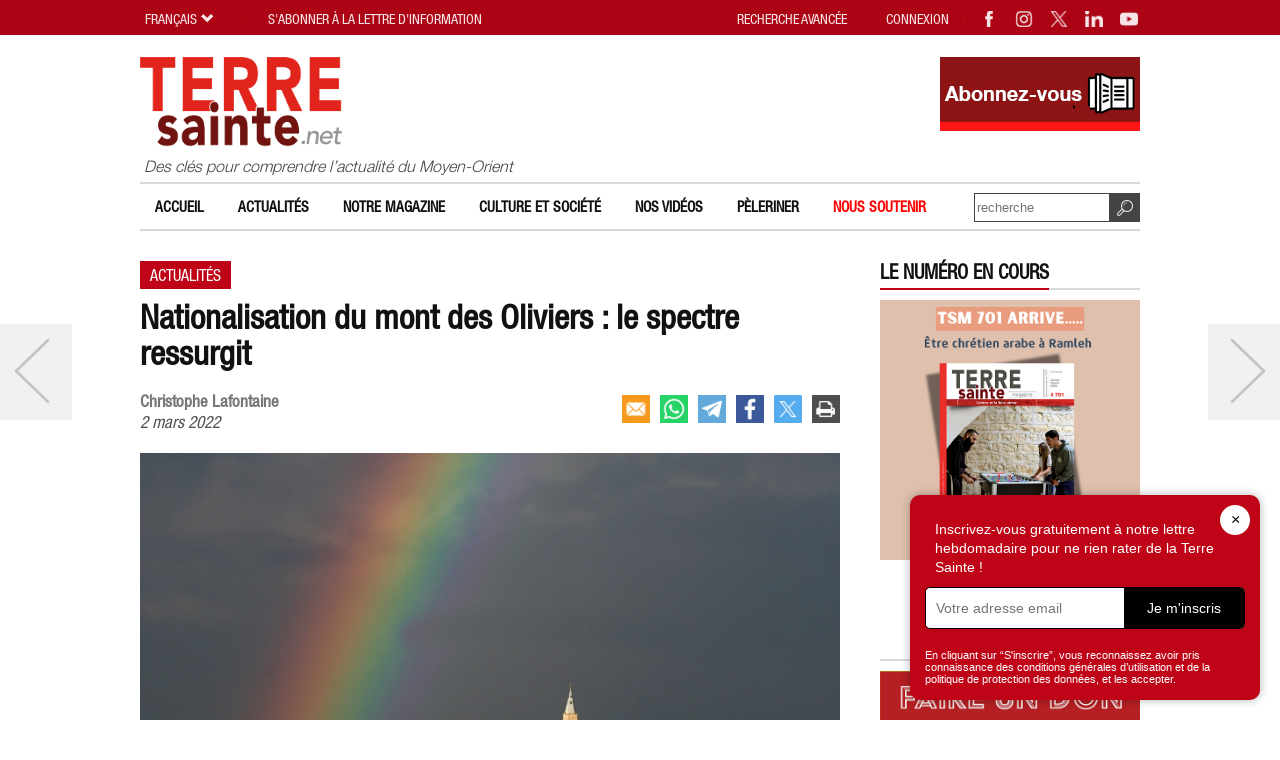

--- FILE ---
content_type: text/html; charset=UTF-8
request_url: https://www.terresainte.net/2022/03/nationalisation-du-mont-des-oliviers-le-spectre-ressurgit/
body_size: 17694
content:
<!DOCTYPE html PUBLIC "-//W3C//DTD XHTML 1.0 Transitional//EN"
        "https://www.w3.org/TR/xhtml1/DTD/xhtml1-transitional.dtd">
<html xmlns="https://www.w3.org/1999/xhtml">
<head profile="https://gmpg.org/xfn/11">
    <meta http-equiv="X-UA-Compatible" content="IE=edge">
    <meta http-equiv="Content-Type"
          content="text/html; charset=UTF-8"/>
    <meta name="distribution" content="global"/>
    <meta name="language" content="fr"/>
	<meta name="twitter:card" content="summary_large_image" />
<meta name="twitter:site" content="@terresaintemag" />
<meta name="twitter:creator" content="@terresaintemag" />
<meta property="og:title" content="Nationalisation du mont des Oliviers : le spectre ressurgit" />
<meta property="twitter:title" content="Nationalisation du mont des Oliviers : le spectre ressurgit" />
<meta property="og:image" content="https://www.terresainte.net/wp-content/uploads/2022/03/F081029MF07-scaled.jpg" />
<meta property="twitter:image" content="https://www.terresainte.net/wp-content/uploads/2022/03/F081029MF07-scaled.jpg" />
<meta property="og:description" content="Le projet d'extension du « parc national des murs de Jérusalem » sur le mont des Oliviers à Jérusalem-Est, est finalement inscrit à l’ordre du jour du 31 août 2022 sur le site de l'organisme ..." />
<meta property="twitter:description" content="Le projet d'extension du « parc national des murs de Jérusalem » sur le mont des Oliviers à Jérusalem-Est, est finalement inscrit à l’ordre du jour du 31 août 2022 sur le site de l'organisme ..." />
<title>Nationalisation du mont des Oliviers : le spectre ressurgit | Terresainte.net</title>
<META NAME="Description" CONTENT="Le projet d'extension du « parc national des murs de Jérusalem » sur le mont des Oliviers à Jérusalem-Est, est finalement inscrit à l’ordre du jour du 31 août 2022 sur le site de l'organisme ...">
    <meta name="viewport" content="width=device-width, initial-scale=1, maximum-scale=1">
    <link rel="alternate" type="application/rss+xml" title="RSS 2.0" href="https://www.terresainte.net/feed-rss/"/>
    <link rel="alternate" type="text/xml" title="RSS .92" href="https://www.terresainte.net/feed-rss/"/>
    <link rel="alternate" type="application/atom+xml" title="Atom 0.3" href="https://www.terresainte.net/feed-rss/"/>
	<meta name='robots' content='max-image-preview:large' />

<!-- Google Tag Manager for WordPress by gtm4wp.com -->
<script data-cfasync="false" data-pagespeed-no-defer>
	var gtm4wp_datalayer_name = "dataLayer";
	var dataLayer = dataLayer || [];
</script>
<!-- End Google Tag Manager for WordPress by gtm4wp.com --><link rel='dns-prefetch' href='//cdnjs.cloudflare.com' />

<script type="text/javascript" id="wpp-js" src="https://www.terresainte.net/wp-content/plugins/wordpress-popular-posts/assets/js/wpp.min.js?ver=7.3.6" data-sampling="0" data-sampling-rate="100" data-api-url="https://www.terresainte.net/wp-json/wordpress-popular-posts" data-post-id="16912" data-token="a6ee9d5ea6" data-lang="0" data-debug="0"></script>
<style id='wp-img-auto-sizes-contain-inline-css' type='text/css'>
img:is([sizes=auto i],[sizes^="auto," i]){contain-intrinsic-size:3000px 1500px}
/*# sourceURL=wp-img-auto-sizes-contain-inline-css */
</style>
<style id='wp-block-library-inline-css' type='text/css'>
:root{--wp-block-synced-color:#7a00df;--wp-block-synced-color--rgb:122,0,223;--wp-bound-block-color:var(--wp-block-synced-color);--wp-editor-canvas-background:#ddd;--wp-admin-theme-color:#007cba;--wp-admin-theme-color--rgb:0,124,186;--wp-admin-theme-color-darker-10:#006ba1;--wp-admin-theme-color-darker-10--rgb:0,107,160.5;--wp-admin-theme-color-darker-20:#005a87;--wp-admin-theme-color-darker-20--rgb:0,90,135;--wp-admin-border-width-focus:2px}@media (min-resolution:192dpi){:root{--wp-admin-border-width-focus:1.5px}}.wp-element-button{cursor:pointer}:root .has-very-light-gray-background-color{background-color:#eee}:root .has-very-dark-gray-background-color{background-color:#313131}:root .has-very-light-gray-color{color:#eee}:root .has-very-dark-gray-color{color:#313131}:root .has-vivid-green-cyan-to-vivid-cyan-blue-gradient-background{background:linear-gradient(135deg,#00d084,#0693e3)}:root .has-purple-crush-gradient-background{background:linear-gradient(135deg,#34e2e4,#4721fb 50%,#ab1dfe)}:root .has-hazy-dawn-gradient-background{background:linear-gradient(135deg,#faaca8,#dad0ec)}:root .has-subdued-olive-gradient-background{background:linear-gradient(135deg,#fafae1,#67a671)}:root .has-atomic-cream-gradient-background{background:linear-gradient(135deg,#fdd79a,#004a59)}:root .has-nightshade-gradient-background{background:linear-gradient(135deg,#330968,#31cdcf)}:root .has-midnight-gradient-background{background:linear-gradient(135deg,#020381,#2874fc)}:root{--wp--preset--font-size--normal:16px;--wp--preset--font-size--huge:42px}.has-regular-font-size{font-size:1em}.has-larger-font-size{font-size:2.625em}.has-normal-font-size{font-size:var(--wp--preset--font-size--normal)}.has-huge-font-size{font-size:var(--wp--preset--font-size--huge)}.has-text-align-center{text-align:center}.has-text-align-left{text-align:left}.has-text-align-right{text-align:right}.has-fit-text{white-space:nowrap!important}#end-resizable-editor-section{display:none}.aligncenter{clear:both}.items-justified-left{justify-content:flex-start}.items-justified-center{justify-content:center}.items-justified-right{justify-content:flex-end}.items-justified-space-between{justify-content:space-between}.screen-reader-text{border:0;clip-path:inset(50%);height:1px;margin:-1px;overflow:hidden;padding:0;position:absolute;width:1px;word-wrap:normal!important}.screen-reader-text:focus{background-color:#ddd;clip-path:none;color:#444;display:block;font-size:1em;height:auto;left:5px;line-height:normal;padding:15px 23px 14px;text-decoration:none;top:5px;width:auto;z-index:100000}html :where(.has-border-color){border-style:solid}html :where([style*=border-top-color]){border-top-style:solid}html :where([style*=border-right-color]){border-right-style:solid}html :where([style*=border-bottom-color]){border-bottom-style:solid}html :where([style*=border-left-color]){border-left-style:solid}html :where([style*=border-width]){border-style:solid}html :where([style*=border-top-width]){border-top-style:solid}html :where([style*=border-right-width]){border-right-style:solid}html :where([style*=border-bottom-width]){border-bottom-style:solid}html :where([style*=border-left-width]){border-left-style:solid}html :where(img[class*=wp-image-]){height:auto;max-width:100%}:where(figure){margin:0 0 1em}html :where(.is-position-sticky){--wp-admin--admin-bar--position-offset:var(--wp-admin--admin-bar--height,0px)}@media screen and (max-width:600px){html :where(.is-position-sticky){--wp-admin--admin-bar--position-offset:0px}}

/*# sourceURL=wp-block-library-inline-css */
</style><style id='global-styles-inline-css' type='text/css'>
:root{--wp--preset--aspect-ratio--square: 1;--wp--preset--aspect-ratio--4-3: 4/3;--wp--preset--aspect-ratio--3-4: 3/4;--wp--preset--aspect-ratio--3-2: 3/2;--wp--preset--aspect-ratio--2-3: 2/3;--wp--preset--aspect-ratio--16-9: 16/9;--wp--preset--aspect-ratio--9-16: 9/16;--wp--preset--color--black: #000000;--wp--preset--color--cyan-bluish-gray: #abb8c3;--wp--preset--color--white: #ffffff;--wp--preset--color--pale-pink: #f78da7;--wp--preset--color--vivid-red: #cf2e2e;--wp--preset--color--luminous-vivid-orange: #ff6900;--wp--preset--color--luminous-vivid-amber: #fcb900;--wp--preset--color--light-green-cyan: #7bdcb5;--wp--preset--color--vivid-green-cyan: #00d084;--wp--preset--color--pale-cyan-blue: #8ed1fc;--wp--preset--color--vivid-cyan-blue: #0693e3;--wp--preset--color--vivid-purple: #9b51e0;--wp--preset--gradient--vivid-cyan-blue-to-vivid-purple: linear-gradient(135deg,rgb(6,147,227) 0%,rgb(155,81,224) 100%);--wp--preset--gradient--light-green-cyan-to-vivid-green-cyan: linear-gradient(135deg,rgb(122,220,180) 0%,rgb(0,208,130) 100%);--wp--preset--gradient--luminous-vivid-amber-to-luminous-vivid-orange: linear-gradient(135deg,rgb(252,185,0) 0%,rgb(255,105,0) 100%);--wp--preset--gradient--luminous-vivid-orange-to-vivid-red: linear-gradient(135deg,rgb(255,105,0) 0%,rgb(207,46,46) 100%);--wp--preset--gradient--very-light-gray-to-cyan-bluish-gray: linear-gradient(135deg,rgb(238,238,238) 0%,rgb(169,184,195) 100%);--wp--preset--gradient--cool-to-warm-spectrum: linear-gradient(135deg,rgb(74,234,220) 0%,rgb(151,120,209) 20%,rgb(207,42,186) 40%,rgb(238,44,130) 60%,rgb(251,105,98) 80%,rgb(254,248,76) 100%);--wp--preset--gradient--blush-light-purple: linear-gradient(135deg,rgb(255,206,236) 0%,rgb(152,150,240) 100%);--wp--preset--gradient--blush-bordeaux: linear-gradient(135deg,rgb(254,205,165) 0%,rgb(254,45,45) 50%,rgb(107,0,62) 100%);--wp--preset--gradient--luminous-dusk: linear-gradient(135deg,rgb(255,203,112) 0%,rgb(199,81,192) 50%,rgb(65,88,208) 100%);--wp--preset--gradient--pale-ocean: linear-gradient(135deg,rgb(255,245,203) 0%,rgb(182,227,212) 50%,rgb(51,167,181) 100%);--wp--preset--gradient--electric-grass: linear-gradient(135deg,rgb(202,248,128) 0%,rgb(113,206,126) 100%);--wp--preset--gradient--midnight: linear-gradient(135deg,rgb(2,3,129) 0%,rgb(40,116,252) 100%);--wp--preset--font-size--small: 13px;--wp--preset--font-size--medium: clamp(14px, 0.875rem + ((1vw - 3.2px) * 0.882), 20px);--wp--preset--font-size--large: clamp(22.041px, 1.378rem + ((1vw - 3.2px) * 2.053), 36px);--wp--preset--font-size--x-large: clamp(25.014px, 1.563rem + ((1vw - 3.2px) * 2.498), 42px);--wp--preset--spacing--20: 0.44rem;--wp--preset--spacing--30: 0.67rem;--wp--preset--spacing--40: 1rem;--wp--preset--spacing--50: 1.5rem;--wp--preset--spacing--60: 2.25rem;--wp--preset--spacing--70: 3.38rem;--wp--preset--spacing--80: 5.06rem;--wp--preset--shadow--natural: 6px 6px 9px rgba(0, 0, 0, 0.2);--wp--preset--shadow--deep: 12px 12px 50px rgba(0, 0, 0, 0.4);--wp--preset--shadow--sharp: 6px 6px 0px rgba(0, 0, 0, 0.2);--wp--preset--shadow--outlined: 6px 6px 0px -3px rgb(255, 255, 255), 6px 6px rgb(0, 0, 0);--wp--preset--shadow--crisp: 6px 6px 0px rgb(0, 0, 0);}:root { --wp--style--global--content-size: 800px;--wp--style--global--wide-size: 1000px; }:where(body) { margin: 0; }.wp-site-blocks > .alignleft { float: left; margin-right: 2em; }.wp-site-blocks > .alignright { float: right; margin-left: 2em; }.wp-site-blocks > .aligncenter { justify-content: center; margin-left: auto; margin-right: auto; }:where(.is-layout-flex){gap: 0.5em;}:where(.is-layout-grid){gap: 0.5em;}.is-layout-flow > .alignleft{float: left;margin-inline-start: 0;margin-inline-end: 2em;}.is-layout-flow > .alignright{float: right;margin-inline-start: 2em;margin-inline-end: 0;}.is-layout-flow > .aligncenter{margin-left: auto !important;margin-right: auto !important;}.is-layout-constrained > .alignleft{float: left;margin-inline-start: 0;margin-inline-end: 2em;}.is-layout-constrained > .alignright{float: right;margin-inline-start: 2em;margin-inline-end: 0;}.is-layout-constrained > .aligncenter{margin-left: auto !important;margin-right: auto !important;}.is-layout-constrained > :where(:not(.alignleft):not(.alignright):not(.alignfull)){max-width: var(--wp--style--global--content-size);margin-left: auto !important;margin-right: auto !important;}.is-layout-constrained > .alignwide{max-width: var(--wp--style--global--wide-size);}body .is-layout-flex{display: flex;}.is-layout-flex{flex-wrap: wrap;align-items: center;}.is-layout-flex > :is(*, div){margin: 0;}body .is-layout-grid{display: grid;}.is-layout-grid > :is(*, div){margin: 0;}body{font-family: apple-system,BlinkMacSystemFont,"Segoe UI",Roboto,Oxygen-Sans,Ubuntu,Cantarell,"Helvetica Neue",sans-serif;padding-top: 0px;padding-right: 0px;padding-bottom: 0px;padding-left: 0px;}a:where(:not(.wp-element-button)){text-decoration: underline;}:root :where(.wp-element-button, .wp-block-button__link){background-color: #32373c;border-width: 0;color: #fff;font-family: inherit;font-size: inherit;font-style: inherit;font-weight: inherit;letter-spacing: inherit;line-height: inherit;padding-top: calc(0.667em + 2px);padding-right: calc(1.333em + 2px);padding-bottom: calc(0.667em + 2px);padding-left: calc(1.333em + 2px);text-decoration: none;text-transform: inherit;}.has-black-color{color: var(--wp--preset--color--black) !important;}.has-cyan-bluish-gray-color{color: var(--wp--preset--color--cyan-bluish-gray) !important;}.has-white-color{color: var(--wp--preset--color--white) !important;}.has-pale-pink-color{color: var(--wp--preset--color--pale-pink) !important;}.has-vivid-red-color{color: var(--wp--preset--color--vivid-red) !important;}.has-luminous-vivid-orange-color{color: var(--wp--preset--color--luminous-vivid-orange) !important;}.has-luminous-vivid-amber-color{color: var(--wp--preset--color--luminous-vivid-amber) !important;}.has-light-green-cyan-color{color: var(--wp--preset--color--light-green-cyan) !important;}.has-vivid-green-cyan-color{color: var(--wp--preset--color--vivid-green-cyan) !important;}.has-pale-cyan-blue-color{color: var(--wp--preset--color--pale-cyan-blue) !important;}.has-vivid-cyan-blue-color{color: var(--wp--preset--color--vivid-cyan-blue) !important;}.has-vivid-purple-color{color: var(--wp--preset--color--vivid-purple) !important;}.has-black-background-color{background-color: var(--wp--preset--color--black) !important;}.has-cyan-bluish-gray-background-color{background-color: var(--wp--preset--color--cyan-bluish-gray) !important;}.has-white-background-color{background-color: var(--wp--preset--color--white) !important;}.has-pale-pink-background-color{background-color: var(--wp--preset--color--pale-pink) !important;}.has-vivid-red-background-color{background-color: var(--wp--preset--color--vivid-red) !important;}.has-luminous-vivid-orange-background-color{background-color: var(--wp--preset--color--luminous-vivid-orange) !important;}.has-luminous-vivid-amber-background-color{background-color: var(--wp--preset--color--luminous-vivid-amber) !important;}.has-light-green-cyan-background-color{background-color: var(--wp--preset--color--light-green-cyan) !important;}.has-vivid-green-cyan-background-color{background-color: var(--wp--preset--color--vivid-green-cyan) !important;}.has-pale-cyan-blue-background-color{background-color: var(--wp--preset--color--pale-cyan-blue) !important;}.has-vivid-cyan-blue-background-color{background-color: var(--wp--preset--color--vivid-cyan-blue) !important;}.has-vivid-purple-background-color{background-color: var(--wp--preset--color--vivid-purple) !important;}.has-black-border-color{border-color: var(--wp--preset--color--black) !important;}.has-cyan-bluish-gray-border-color{border-color: var(--wp--preset--color--cyan-bluish-gray) !important;}.has-white-border-color{border-color: var(--wp--preset--color--white) !important;}.has-pale-pink-border-color{border-color: var(--wp--preset--color--pale-pink) !important;}.has-vivid-red-border-color{border-color: var(--wp--preset--color--vivid-red) !important;}.has-luminous-vivid-orange-border-color{border-color: var(--wp--preset--color--luminous-vivid-orange) !important;}.has-luminous-vivid-amber-border-color{border-color: var(--wp--preset--color--luminous-vivid-amber) !important;}.has-light-green-cyan-border-color{border-color: var(--wp--preset--color--light-green-cyan) !important;}.has-vivid-green-cyan-border-color{border-color: var(--wp--preset--color--vivid-green-cyan) !important;}.has-pale-cyan-blue-border-color{border-color: var(--wp--preset--color--pale-cyan-blue) !important;}.has-vivid-cyan-blue-border-color{border-color: var(--wp--preset--color--vivid-cyan-blue) !important;}.has-vivid-purple-border-color{border-color: var(--wp--preset--color--vivid-purple) !important;}.has-vivid-cyan-blue-to-vivid-purple-gradient-background{background: var(--wp--preset--gradient--vivid-cyan-blue-to-vivid-purple) !important;}.has-light-green-cyan-to-vivid-green-cyan-gradient-background{background: var(--wp--preset--gradient--light-green-cyan-to-vivid-green-cyan) !important;}.has-luminous-vivid-amber-to-luminous-vivid-orange-gradient-background{background: var(--wp--preset--gradient--luminous-vivid-amber-to-luminous-vivid-orange) !important;}.has-luminous-vivid-orange-to-vivid-red-gradient-background{background: var(--wp--preset--gradient--luminous-vivid-orange-to-vivid-red) !important;}.has-very-light-gray-to-cyan-bluish-gray-gradient-background{background: var(--wp--preset--gradient--very-light-gray-to-cyan-bluish-gray) !important;}.has-cool-to-warm-spectrum-gradient-background{background: var(--wp--preset--gradient--cool-to-warm-spectrum) !important;}.has-blush-light-purple-gradient-background{background: var(--wp--preset--gradient--blush-light-purple) !important;}.has-blush-bordeaux-gradient-background{background: var(--wp--preset--gradient--blush-bordeaux) !important;}.has-luminous-dusk-gradient-background{background: var(--wp--preset--gradient--luminous-dusk) !important;}.has-pale-ocean-gradient-background{background: var(--wp--preset--gradient--pale-ocean) !important;}.has-electric-grass-gradient-background{background: var(--wp--preset--gradient--electric-grass) !important;}.has-midnight-gradient-background{background: var(--wp--preset--gradient--midnight) !important;}.has-small-font-size{font-size: var(--wp--preset--font-size--small) !important;}.has-medium-font-size{font-size: var(--wp--preset--font-size--medium) !important;}.has-large-font-size{font-size: var(--wp--preset--font-size--large) !important;}.has-x-large-font-size{font-size: var(--wp--preset--font-size--x-large) !important;}
/*# sourceURL=global-styles-inline-css */
</style>

<link rel='stylesheet' id='wordpress-popular-posts-css-css' href='https://www.terresainte.net/wp-content/plugins/wordpress-popular-posts/assets/css/wpp.css?ver=7.3.6' type='text/css' media='all' />
<link rel='stylesheet' id='magnific-popup.css-css' href='https://www.terresainte.net/wp-content/themes/TSN2019/js/magnific-popup.css?ver=1702022918' type='text/css' media='all' />
<link rel='stylesheet' id='jquery-ui-1.8.16.custom.css-css' href='https://www.terresainte.net/wp-content/themes/TSN2019/css/custom-theme/jquery-ui-1.8.16.custom.css?ver=1702022918' type='text/css' media='all' />
<link rel='stylesheet' id='custom4.css-css' href='https://www.terresainte.net/wp-content/themes/TSN2019/custom4.css?ver=1702022918' type='text/css' media='all' />
<link rel='stylesheet' id='style32.css-css' href='https://www.terresainte.net/wp-content/themes/TSN2019/style32.css?ver=1741623269' type='text/css' media='all' />
<link rel='stylesheet' id='font-awesome-css' href='https://cdnjs.cloudflare.com/ajax/libs/font-awesome/6.0.0-beta3/css/all.min.css?ver=6.0.0' type='text/css' media='all' />
<link rel="canonical" href="https://www.terresainte.net/2022/03/nationalisation-du-mont-des-oliviers-le-spectre-ressurgit/" />
<link rel='shortlink' href='https://www.terresainte.net/?p=16912' />

<!-- Google Tag Manager for WordPress by gtm4wp.com -->
<!-- GTM Container placement set to footer -->
<script data-cfasync="false" data-pagespeed-no-defer type="text/javascript">
	var dataLayer_content = {"pagePostType":"post","pagePostType2":"single-post","pageCategory":["actualites"],"pageAttributes":["biens-de-leglise","custodie-de-terre-sainte","israel","jerusalem","mont-des-oliviers","urbanisme"],"pagePostAuthor":"redaction"};
	dataLayer.push( dataLayer_content );
</script>
<script data-cfasync="false" data-pagespeed-no-defer type="text/javascript">
(function(w,d,s,l,i){w[l]=w[l]||[];w[l].push({'gtm.start':
new Date().getTime(),event:'gtm.js'});var f=d.getElementsByTagName(s)[0],
j=d.createElement(s),dl=l!='dataLayer'?'&l='+l:'';j.async=true;j.src=
'//www.googletagmanager.com/gtm.js?id='+i+dl;f.parentNode.insertBefore(j,f);
})(window,document,'script','dataLayer','GTM-NFFWRLM7');
</script>
<!-- End Google Tag Manager for WordPress by gtm4wp.com -->            <style id="wpp-loading-animation-styles">@-webkit-keyframes bgslide{from{background-position-x:0}to{background-position-x:-200%}}@keyframes bgslide{from{background-position-x:0}to{background-position-x:-200%}}.wpp-widget-block-placeholder,.wpp-shortcode-placeholder{margin:0 auto;width:60px;height:3px;background:#dd3737;background:linear-gradient(90deg,#dd3737 0%,#571313 10%,#dd3737 100%);background-size:200% auto;border-radius:3px;-webkit-animation:bgslide 1s infinite linear;animation:bgslide 1s infinite linear}</style>
            <link rel="shortcut icon" type="image/png" href="https://www.terresainte.net/wp-content/themes/TSN2019/images/faviconTS.png" />
<link rel="apple-touch-icon" type="image/png" href="https://www.terresainte.net/wp-content/themes/TSN2019/images/TS.png" />
<meta property='article:tag' content='gratuit'>
	<meta name="generator" content="WP Rocket 3.20.3" data-wpr-features="wpr_desktop" /></head>
<body style="visibility:hidden;">
<div data-rocket-location-hash="8c2e5043ae84da91fbeb043ba72dc35b" id="topwidget">
    <div data-rocket-location-hash="d604ecaff0a46db24a46c98c169ec829" class="wrapper5 nop2" id="topwidget1">
        <div data-rocket-location-hash="ef06dbaa8a3713b38427633d9995ea74" class="moz" id="topwidget2">
            <a class="linklogo" href="https://www.terresainte.net"><img class="logotop2"
                                                                     src="https://www.terresainte.net/wp-content/themes/TSN2019/images/logo.png"
                                                                     border="0"
                                                                     width="515"
                                                                     height="229"
                                                                     alt="Terresainte.net - Actualité et archéologie du Moyen-Orient et du monde de la Bible."></a>
            <div class="logodesc nop"> Des clés pour comprendre l’actualité du Moyen-Orient</div>
			<div class="advheader nop viewPC"><a href="https://terresainte.aboshop.fr/" target="_blank" rel="nofollow"><img border="0" src="https://www.terresainte.net/wp-content/uploads/2019/11/Abonnez-vous.png" width="200" height="74"></a></div>        </div>

        <div data-rocket-location-hash="861ca59bdeb1bd1b14a4a6fa38e77a6d" class="moz topwidget nop" id="topwidget3">
            <div class="caltopics">
                <div class="moz" id="nav1">
					<div class="menu-top-container"><ul id="navtop" class="navtop"><li id="menu-item-51" class="menu-item menu-item-type-post_type menu-item-object-page menu-item-home menu-item-51"><a href="https://www.terresainte.net/">Accueil</a></li>
<li id="menu-item-42" class="menu-item menu-item-type-post_type menu-item-object-page menu-item-42"><a href="https://www.terresainte.net/actualites/">Actualités</a></li>
<li id="menu-item-49" class="menu-item menu-item-type-post_type menu-item-object-page menu-item-has-children menu-item-49"><a href="https://www.terresainte.net/notremagazine/">Notre magazine</a>
<ul class="sub-menu">
	<li id="menu-item-21507" class="menu-item menu-item-type-post_type menu-item-object-page menu-item-21507"><a href="https://www.terresainte.net/notremagazine/nos-numeros/">Nos numéros</a></li>
	<li id="menu-item-21508" class="menu-item menu-item-type-post_type menu-item-object-page menu-item-21508"><a href="https://www.terresainte.net/notremagazine/decouvrir-les-tarifs-et-sabonner/">Découvrir les tarifs et s’abonner</a></li>
	<li id="menu-item-41893" class="menu-item menu-item-type-post_type menu-item-object-page menu-item-41893"><a href="https://www.terresainte.net/notremagazine/">Qui sommes-nous ?</a></li>
</ul>
</li>
<li id="menu-item-9234" class="menu-item menu-item-type-post_type menu-item-object-page menu-item-9234"><a href="https://www.terresainte.net/culture-et-caetera/">Culture et Société</a></li>
<li id="menu-item-10923" class="menu-item menu-item-type-post_type menu-item-object-page menu-item-10923"><a href="https://www.terresainte.net/nos-videos/">Nos vidéos</a></li>
<li id="menu-item-11237" class="menu-item menu-item-type-post_type menu-item-object-page menu-item-11237"><a href="https://www.terresainte.net/sujets/peleriner/">Pèleriner</a></li>
<li id="menu-item-33971" class="menu-item menu-item-type-post_type menu-item-object-page menu-item-33971"><a href="https://www.terresainte.net/nous-soutenir/"><font color=#FF0000> Nous soutenir</font></a></li>
</ul></div>                </div>
            </div>

            <div class="searchtop ease nop" id="searchtop">
                <form method="get" action="https://www.terresainte.net" class="form1">
                    <input type="submit" value="" class="button">
                    <input name="st2" type="text"
                           value=""
                           placeholder="recherche" class="textform2">
                </form>
            </div>
        </div>

    </div>
</div>

<div id="maincontent"
     class="relativebox">
    <div data-rocket-location-hash="8d530c562c6d4e6c162b27280a6ffd40" class="wrapper5">
        <div data-rocket-location-hash="19a9bcf54c7f346729cfcdad424df604" class="moz">
            <div class="maincontent">
                <div class="moz">
<div class="post textpost">
	<div class="moz"><div class="titlepost relativebox gratuit" id="titlepost"><div class="month"><a href="https://www.terresainte.net/actualites/">Actualités</a></div><h1 class="htitle">Nationalisation du mont des Oliviers : le spectre ressurgit</h1><div class="attr moz"><div class="author">Christophe Lafontaine</div><div class="date">2 mars 2022</div>
<div class="sharebox nop" id="sharebox">
<a title="email" rel="nofollow" href="mailto:?subject=Nationalisation%20du%20mont%20des%20Oliviers%20%3A%20le%20spectre%20ressurgit%20%7C%20Terresainte.net&body=Le%20projet%20d%27extension%20du%20%C2%AB%20parc%20national%20des%20murs%20de%20J%C3%A9rusalem%20%C2%BB%20sur%20le%20mont%20des%20Oliviers%20%C3%A0%20J%C3%A9rusalem-Est%2C%20est%20finalement%20inscrit%20%C3%A0%20l%E2%80%99ordre%20du%20jour%20du%2031%20ao%C3%BBt%202022%20sur%20le%20site%20de%20l%27organisme%20...%0A%0Ahttps://www.terresainte.net/2022/03/nationalisation-du-mont-des-oliviers-le-spectre-ressurgit/" class="ease sb"><img loading="lazy" src="https://www.terresainte.net/wp-content/themes/TSN2019/images/share_email.png" width="28" height="28" border="0" alt="email" class="nofade"></a>
<a title="whatsapp" rel="nofollow" href="whatsapp://send?text=Nationalisation+du+mont+des+Oliviers+%3A+le+spectre+ressurgit+%7C+Terresainte.net+https%3A%2F%2Fwww.terresainte.net%2F2022%2F03%2Fnationalisation-du-mont-des-oliviers-le-spectre-ressurgit%2F" data-action="share/whatsapp/share" class="sb ease"><img loading="lazy" src="https://www.terresainte.net/wp-content/themes/TSN2019/images/share_whatsapp.png" width="28" height="28" border="0" alt="whatsapp" class="nofade"></a>
<a title="telegram" rel="nofollow" href="https://telegram.me/share/url?url=https%3A%2F%2Fwww.terresainte.net%2F2022%2F03%2Fnationalisation-du-mont-des-oliviers-le-spectre-ressurgit%2F&text=Nationalisation+du+mont+des+Oliviers+%3A+le+spectre+ressurgit+%7C+Terresainte.net+https%3A%2F%2Fwww.terresainte.net%2F2022%2F03%2Fnationalisation-du-mont-des-oliviers-le-spectre-ressurgit%2F" class="ease sb"><img loading="lazy" src="https://www.terresainte.net/wp-content/themes/TSN2019/images/share_telegram.png" width="26" height="26" border="0" alt="whatsapp" class="nofade" style="border:1px solid rgb(100,169,220);"></a>
<a title="facebook" rel="nofollow" href="https://www.facebook.com/sharer/sharer.php?u=https://www.terresainte.net/2022/03/nationalisation-du-mont-des-oliviers-le-spectre-ressurgit/" class="ease sb" target="_blank"><img loading="lazy" src="https://www.terresainte.net/wp-content/themes/TSN2019/images/share_facebook.png" width="26" height="26" border="0" alt="facebook" class="nofade" style="border:1px solid rgb(59,89,152);"></a>
<a title="twitter" rel="nofollow" href="https://twitter.com/intent/tweet?url=https%3A%2F%2Fwww.terresainte.net%2F2022%2F03%2Fnationalisation-du-mont-des-oliviers-le-spectre-ressurgit%2F&text=Nationalisation+du+mont+des+Oliviers+%3A+le+spectre+ressurgit+%7C+Terresainte.net" class="ease sb" target="_blank"><img loading="lazy" src="https://www.terresainte.net/wp-content/themes/TSN2019/images/share_twitterX.png" width="28" height="28" border="0" alt="twitter" class="nofade"></a>
<a title="version imprimable" rel="nofollow" href="/2022/03/nationalisation-du-mont-des-oliviers-le-spectre-ressurgit/?action=print" class="ease sb"><img loading="lazy" src="https://www.terresainte.net/wp-content/themes/TSN2019/images/print.png" width="26" height="26" border="0" alt="version imprimable" class="nofade" style="border:1px solid #4e4e4e;"></a>
</div>
</div></div></div></div><div class="post textpost"><div class="moz"><div class="postimg"><a title="Arc-en-ciel sur le Mont des Oliviers (à droite) avec le clocher de l’église du monastère féminin russe orthodoxe de l&#039;Ascension, et le Mont Scopus (à gauche) © Michal Fattal /FLASH90" class="fancybox" href="https://www.terresainte.net/wp-content/uploads/2022/03/F081029MF07-scaled.jpg"><img width="700" height="467" src="https://www.terresainte.net/wp-content/uploads/2022/03/F081029MF07-700x467.jpg" class="attachment-medium size-medium wp-post-image" alt="" decoding="async" srcset="https://www.terresainte.net/wp-content/uploads/2022/03/F081029MF07-700x467.jpg 700w, https://www.terresainte.net/wp-content/uploads/2022/03/F081029MF07-768x512.jpg 768w, https://www.terresainte.net/wp-content/uploads/2022/03/F081029MF07-1536x1024.jpg 1536w, https://www.terresainte.net/wp-content/uploads/2022/03/F081029MF07-2048x1365.jpg 2048w, https://www.terresainte.net/wp-content/uploads/2022/03/F081029MF07-300x200.jpg 300w, https://www.terresainte.net/wp-content/uploads/2022/03/F081029MF07-250x167.jpg 250w, https://www.terresainte.net/wp-content/uploads/2022/03/F081029MF07-scaled.jpg 1200w" sizes="(max-width: 700px) 100vw, 700px" /></a><div class="caption">Arc-en-ciel sur le Mont des Oliviers (à droite) avec le clocher de l’église du monastère féminin russe orthodoxe de l'Ascension, et le Mont Scopus (à gauche) © Michal Fattal /FLASH90</div></div><p class="sommario">Le projet d'extension du « parc national des murs de Jérusalem » sur le mont des Oliviers à Jérusalem-Est, est finalement inscrit à l’ordre du jour du 31 août 2022 sur le site de l'organisme de planification municipale.</p><hr class="hrsommario"></div></div><div class="post textpost textpostpad2 justify"><div class="moz qiota_reserve"><p>L’accalmie aura été de courte durée. Elle est aussi la preuve que la menace est bien réelle. Moins de dix jours après que <a href="https://www.terresainte.net/2022/02/les-eglises-contre-la-nationalisation-du-mont-des-oliviers/">les projets de l&rsquo;Autorité israélienne pour la Nature et les Parcs (INPA) d’agrandir le « parc des murs de Jérusalem » sur le mont des Oliviers</a> aient été révélés par le <em>Times of Israel</em>, suivi d’un rétropédalage dès le lendemain, suite notamment à la vive réaction des Eglises à Jérusalem, le quotidien israélien en ligne a fait savoir, le 28 février dernier, que le projet n’était a priori pas prêt d’être freiné. Il a finalement refait surface, bien plus tôt que redouté, sur le site Internet du comité de planification urbaine de la municipalité israélienne de Jérusalem, avec une date d&rsquo;audience fixée au 31 août prochain.</p>
<p>La semaine dernière, l’INPA avait pourtant déclaré que «<em> le projet ne [serait] pas mis en discussion sans un dialogue et un échange avec toutes les parties prenantes concernées, y compris les organisations religieuses locales, sur la meilleure voie à suivre pour préserver ce site unique</em> ». S’il reste six mois pleins, la sérénité des échanges semble plutôt mal engagée.</p>
<h6><strong>Une réunion prévue initialement le 2 mars </strong></h6>
<p>A l’origine, le plan devrait être soumis au comité local de planification et de construction de la municipalité israélienne de Jérusalem pour approbation préliminaire, aujourd’hui 2 mars. Mais la bronca des Eglises s’est levée sans tarder. Dans une lettre adressée le 18 février à la ministre israélienne de la protection de l&rsquo;environnement, dont le bureau supervise l&rsquo;autorité des parcs, l’Eglise grecque-orthodoxe, la Custodie franciscaine de Terre Sainte et l’Eglise apostolique arménienne avaient manifesté leur « <em>plus vive inquiétude</em> » et leur « <em>objection sans équivoque</em> » au projet, appelant la ministre à le faire retirer. Face à cela, l’INPA avait finalement déclaré geler le projet… Mais gel ne disait pas abandon.</p>
<p><strong>Lire aussi &gt;&gt; <a href="https://www.terresainte.net/2022/02/coup-de-frein-a-la-nationalisation-du-mont-des-oliviers/" target="_blank" rel="noopener">Coup de frein à la nationalisation du mont des Oliviers</a></strong></p>
<p>Même si dans son communiqué officiel publié le 22 février, l’INPA temporisait et avait déclaré ne pas avoir « <em>l’intention, à l’heure actuelle, de faire avancer ce projet dans les conseils de planification</em> ». Ce qu’a confirmé, semble-t-il, le 28 février, un porte-parole de l&rsquo;INPA au <em>Times of Israel</em>, arguant que son bureau n&rsquo;était pas responsable du site Web de l&rsquo;organisme de planification municipal et que l’INPA n&rsquo;avait toujours pas l&rsquo;intention de faire avancer le projet d’agrandissement du « parc national des murs de Jérusalem ». La municipalité de Jérusalem, a fait savoir le quotidien en ligne, n&rsquo;a pas donné de commentaires.</p>
<p>Ceci étant, l’explication du porte-parole de l’INPA n’a pas convaincu Hagit Ofran, directrice de l&rsquo;Observatoire de la colonisation de l&rsquo;ONG israélienne <em>PeaceNow</em> qui milite en Israël dans le but de promouvoir une solution à deux Etats au conflit israélo-palestinien : « <em>d&rsquo;abord</em>, a-t-elle déclaré au <em>Times of Israel</em>, <em>ils font la promotion d&rsquo;un programme abusif qui exprime le mépris des Palestiniens et des chrétiens, puis ils font d&rsquo;Israël un menteur qui promet de retirer le plan de l&rsquo;ordre du jour, mais en fait le remet en place</em> ».Et d’ajouter qu’<em>in fine</em>, « <em>cela ne fait pas que nuire à Israël</em> ». L’ONG avait vivement réagi avec trois autres organisations israéliennes de défense des droits de l&rsquo;Homme au plan de l’INPA, il y a dix jours.</p>
<h6><strong>Un projet controversé et déguisé</strong></h6>
<p>Pour rappel, l’INPA veut étendre le « parc national des murs de Jérusalem » au-delà de ses limites actuelles, en englobant une large part du mont des Oliviers, situé à Jérusalem-Est occupée. L&rsquo;objectif avancé par l’autorité des parcs est de préserver l’un des paysages culturels et patrimoniaux &#8211; biblique s’il en est -, les plus importants au monde. Les Eglises y ont vu surtout une menace à leurs droits, leurs propriétés et ont soutenu aussi que « <em>diverses entités [cherchaient] à minimiser, pour ne pas dire à éliminer, toute caractéristique non juive de la ville sainte en tentant de modifier le </em>statu quo<em> sur cette montagne sacrée</em> ». Une référence claire aux liens étroits qui existent entre l’INPA et la Fondation radicale de droite de la Cité de David, Elad, qui exerce un contrôle important sur la partie principale du « parc des murs de Jérusalem »: la Cité de David à Silwan, quartier palestinien de Jérusalem-Est, au sud de la vieille ville.</p>
<p><strong>Lire aussi &gt;&gt;  <a href="https://www.terresainte.net/2020/02/jerusalem-pas-de-nom-de-rabbins-pour-les-rues-de-silwan/" target="_blank" rel="noopener">Jérusalem : pas de nom de rabbins pour les rues de Silwan</a></strong></p>
<p>Elad est connue pour travailler à étendre la présence juive dans la partie orientale de la ville sainte en marginalisant les résidents palestiniens. « <em>Bien que le plan soit officiellement présenté par l’INPA, il semble qu’il ait été proposé et qu’il soit orchestré, avancé et promu par des entités dont le seul but apparent est de confisquer et de nationaliser l’un des sites les plus sacrés pour le christianisme et d’en modifier la nature</em> », ont écrit le patriarche grec-orthodoxe de Jérusalem, Théophilos III, le Custode de Terre Sainte, le frère Francesco Patton et le patriarche arménien de Jérusalem, Nourhan Manougian, dans leur lettre à la ministre israélienne de la protection de l&rsquo;environnement.</p>
<p>Sur le mont des Oliviers, outre un cimetière juif en usage depuis plus de 3 000 ans, se trouvent des terrains appartenant à des Palestiniens et aux Eglises grecque-orthodoxe, catholique et arménienne. Des couvents et jardins s’égrènent autour d’une douzaine de sanctuaires parmi les plus importants pour les chrétiens. Aujourd’hui, outre la Cité de David, l’actuel « parc national des murs de Jérusalem » se déploie sur 110 hectares et couvre de vastes zones dans la vallée de Hinnom (la Géhenne) et compte également les terrains jouxtant les remparts de la vieille ville. D’après le plan de l’INPA, le parc serait augmenté d’une petite trentaine d’hectares supplémentaires, incorporant en plus d’une large part du mont des Oliviers, des parties supplémentaires des vallées du Cédron et de Ben Hinnom.</p>
<div class="navpost2 nop"><div class="navright"><a href="https://www.terresainte.net/2022/03/a-bethleem-le-walled-off-hotel-attend-ses-visiteurs-de-pied-ferme/" title="suivant: A Bethléem, le Walled Off Hotel attend ses visiteurs de pied ferme"><span>A Bethléem, le Walled Off Hotel attend ses visiteurs de pied ferme</span></a></div><div class="navleft"><a href="https://www.terresainte.net/2022/03/fraternite-humaine-les-souverains-jordaniens-primes/" title="précédent: Fraternité humaine : les souverains jordaniens primés"><span>Fraternité humaine : les souverains jordaniens primés</span></a></div></div><span id="endcontent"></span></div><div class="qiota"> </div>
<div class="listnews3 mb nop nop" id="listbox"><div class="moz">
<div class="titlesez"><span>Sur le même sujet</span></div><div class="listbox ease"><div class="item ease"><div class="date">23 janvier 2026</div><h3 class="listtitle"><a href="https://www.terresainte.net/2026/01/chretiens-arabes-en-israel-lenquete/">Chrétiens arabes en Israël : l’enquête</a></h3></div><div class="item ease"><div class="date">23 janvier 2026</div><h3 class="listtitle"><a href="https://www.terresainte.net/2026/01/pere-abdel-massih-atteindre-les-coeurs-dans-nimporte-quelle-langue/">Père Abdel Massih : “Atteindre les cœurs, dans n’importe quelle langue”</a></h3></div><div class="item ease"><div class="date">23 janvier 2026</div><h3 class="listtitle"><a href="https://www.terresainte.net/2026/01/ramleh-etape-franciscaine-sur-la-route-de-jerusalem/">Ramleh, étape franciscaine sur la route de Jérusalem</a></h3></div><div class="item ease"><div class="date">21 janvier 2026</div><h3 class="listtitle"><a href="https://www.terresainte.net/2026/01/frere-roger-marchal-notre-devoir-est-de-rester-proches/">Frère Roger Marchal : “Notre devoir est de rester proches”</a></h3></div><div class="item ease"><div class="date">14 janvier 2026</div><h3 class="listtitle"><a href="https://www.terresainte.net/2026/01/affaire-vincent-lemire-ou-de-la-possibilite-detre-critique-envers-israel/">Affaire Vincent Lemire ou de la possibilité d’être critique envers Israël</a></h3></div></div><div class="listbox hide ease"><div class="item ease"><div class="date">13 janvier 2026</div><h3 class="listtitle"><a href="https://www.terresainte.net/2026/01/annulation-des-permis-denseignants-palestiniens-les-ecoles-chretiennes-de-jerusalem-en-greve/">Annulation des permis d&rsquo;enseignants palestiniens : les écoles chrétiennes de Jérusalem en grève</a></h3></div><div class="item ease"><div class="date">27 décembre 2025</div><h3 class="listtitle"><a href="https://www.terresainte.net/2025/12/champ-des-bergers-un-projet-en-cours-de-developpement-pour-accueillir-les-pelerins/">📺Champ des Bergers : un projet en cours de développement pour accueillir les pèlerins</a></h3></div><div class="item ease"><div class="date">20 décembre 2025</div><h3 class="listtitle"><a href="https://www.terresainte.net/2025/12/41325/">La lumière naît dans la fragilité</a></h3></div><div class="item ease"><div class="date">22 novembre 2025</div><h3 class="listtitle"><a href="https://www.terresainte.net/2025/11/institut-magnificat-30-ans-dharmonie-et-desperance/">Institut Magnificat : 30 ans d’harmonie et d’espérance</a></h3></div><div class="item ease"><div class="date">20 novembre 2025</div><h3 class="listtitle"><a href="https://www.terresainte.net/2025/11/franciscains-en-terre-sainte-800-ans-de-memoire-de-priere-et-de-chair/">Franciscains en Terre Sainte ? 800 ans de mémoire, de prière et de chair</a></h3></div></div><div class="listbox hide ease"><div class="item ease"><div class="date">20 novembre 2025</div><h3 class="listtitle"><a href="https://www.terresainte.net/2025/11/ecouter-les-pierres-vivantes-trois-voix-chretiennes-au-milieu-de-la-tourmente/">Écouter les pierres vivantes:  trois voix chrétiennes au milieu de la tourmente</a></h3></div><div class="item ease"><div class="date">18 novembre 2025</div><h3 class="listtitle"><a href="https://www.terresainte.net/2025/11/le-nombre-de-travailleuses-arabes-en-israel-en-constante-augmentation/">Le nombre de travailleuses arabes en Israël en constante augmentation</a></h3></div><div class="item ease"><div class="date">12 novembre 2025</div><h3 class="listtitle"><a href="https://www.terresainte.net/2025/11/syrie-le-retour-des-chretiens-a-ghassanieh/">Syrie, le retour des chrétiens à Ghassanieh</a></h3></div><div class="item ease"><div class="date">16 octobre 2025</div><h3 class="listtitle"><a href="https://www.terresainte.net/2025/10/visage-de-la-custodie-jamil-freij-saisi-par-la-musique/">Visages de la Custodie : Jamil Freij, saisi par la musique</a></h3></div><div class="item ease"><div class="date">14 octobre 2025</div><h3 class="listtitle"><a href="https://www.terresainte.net/2025/10/retour-a-capharnaum-accueil-et-amitie-le-debut-dun-nouveau-temps/">Retour à Capharnaüm : accueil et amitié, le début d’un nouveau temps !</a></h3></div></div><div class="listbox hide ease"><div class="item ease"><div class="date">6 octobre 2025</div><h3 class="listtitle"><a href="https://www.terresainte.net/2025/10/avi-dabush-rabbin-et-survivant-du-7-octobre-je-crois/">Avi Dabush, rabbin et survivant du 7-Octobre: « Je crois »</a></h3></div><div class="item ease"><div class="date">15 septembre 2025</div><h3 class="listtitle"><a href="https://www.terresainte.net/2025/09/yusef-daher-un-seul-etat-qui-garantisse-legalite-des-droits/">Yusef Daher : “Un seul État qui garantisse l’égalité des droits”</a></h3></div><div class="item ease"><div class="date">15 septembre 2025</div><h3 class="listtitle"><a href="https://www.terresainte.net/2025/09/claire-bastier-une-jerusalem-dombres-et-de-lumieres/">Claire Bastier, une Jérusalem d’ombres et de lumières</a></h3></div><div class="item ease"><div class="date">15 septembre 2025</div><h3 class="listtitle"><a href="https://www.terresainte.net/2025/09/tsm-699/">TSM 699</a></h3></div><div class="item ease"><div class="date">15 septembre 2025</div><h3 class="listtitle"><a href="https://www.terresainte.net/2025/09/le-statu-quo-toute-une-histoire/">Le Statu quo, toute une histoire !</a></h3></div></div><div class="listbox hide ease"><div class="item ease"><div class="date">15 septembre 2025</div><h3 class="listtitle"><a href="https://www.terresainte.net/2025/09/francesco-ielpo-etre-proche-est-peut-etre-le-plus-grand-travail/">Francesco Ielpo: « “Être proche” est peut-être le plus grand travail »</a></h3></div><div class="item ease"><div class="date">3 septembre 2025</div><h3 class="listtitle"><a href="https://www.terresainte.net/2025/09/bethsaide-le-village-biblique-de-pierre-mis-au-jour-par-le-feu/">Bethsaïde, le village biblique de Pierre, mis au jour par le feu</a></h3></div><div class="item ease"><div class="date">25 août 2025</div><h3 class="listtitle"><a href="https://www.terresainte.net/2025/08/chretiens-de-syrie-deux-mois-apres-la-tuerie-a-leglise-mar-elias-la-peur-persiste/">Chrétiens de Syrie: deux mois après la tuerie à l&rsquo;église Mar Elias, la peur persiste</a></h3></div><div class="item ease"><div class="date">19 août 2025</div><h3 class="listtitle"><a href="https://www.terresainte.net/2025/08/le-cardinal-aveline-en-terre-sainte-pour-un-voyage-de-rencontres-et-de-soutien/">Le cardinal Aveline en Terre Sainte pour un voyage de rencontre et de soutien</a></h3></div><div class="item ease"><div class="date">14 août 2025</div><h3 class="listtitle"><a href="https://www.terresainte.net/2025/08/la-municipalite-de-jerusalem-gele-les-comptes-bancaires-du-patriarcat-grec-orthodoxe/">La municipalité de Jérusalem gèle les comptes bancaires du patriarcat Grec-Orthodoxe</a></h3></div></div><div class="listbox hide ease"><div class="item ease"><div class="date">8 août 2025</div><h3 class="listtitle"><a href="https://www.terresainte.net/2025/08/cet-historien-israelien-qui-documente-les-crimes-a-gaza/">Cet historien israélien qui documente les crimes à Gaza</a></h3></div><div class="item ease"><div class="date">6 août 2025</div><h3 class="listtitle"><a href="https://www.terresainte.net/2025/08/ce-que-les-israeliens-voient-ou-pas-de-gaza/">Ce que les Israéliens voient (ou pas) de Gaza</a></h3></div><div class="item ease"><div class="date">29 juillet 2025</div><h3 class="listtitle"><a href="https://www.terresainte.net/2025/07/chapitre-de-la-custodie-esperance-et-pardon/">Chapitre de la Custodie : espérance et pardon</a></h3></div><div class="item ease"><div class="date">28 juillet 2025</div><h3 class="listtitle"><a href="https://www.terresainte.net/2025/07/%f0%9f%93%bapresence-franciscaine-en-terre-sainte-retour-sur-lhistoire/">📺Présence franciscaine en Terre Sainte, retour sur l’histoire</a></h3></div><div class="item ease"><div class="date">24 juillet 2025</div><h3 class="listtitle"><a href="https://www.terresainte.net/2025/07/%f0%9f%93%bale-nouveau-custode-prend-officiellement-sa-charge-a-jerusalem/">📺Le nouveau Custode prend officiellement sa charge à Jérusalem</a></h3></div></div><div class="listbox hide ease"><div class="item ease"><div class="date">10 juillet 2025</div><h3 class="listtitle"><a href="https://www.terresainte.net/2025/07/%f0%9f%93%bafrere-francesco-ielpo-nouveau-custode-entre-foi-et-mission/">📺Frère Francesco Ielpo, nouveau Custode, entre foi et mission</a></h3></div><div class="item ease"><div class="date">9 juillet 2025</div><h3 class="listtitle"><a href="https://www.terresainte.net/2025/07/les-monasteres-de-latroun-et-emmaus-nicopolis-cernes-par-les-flammes/">Les monastères de Latroun et Emmaüs-Nicopolis cernés par les flammes</a></h3></div><div class="item ease"><div class="date">9 juillet 2025</div><h3 class="listtitle"><a href="https://www.terresainte.net/2025/07/fr-francesco-ielpo-est-le-nouveau-custode-de-terre-sainte-2/">Fr. Francesco Ielpo est le nouveau custode de Terre Sainte</a></h3></div><div class="item ease"><div class="date">7 juillet 2025</div><h3 class="listtitle"><a href="https://www.terresainte.net/2025/07/tsm-698/">TSM 698</a></h3></div><div class="item ease"><div class="date">7 juillet 2025</div><h3 class="listtitle"><a href="https://www.terresainte.net/2025/07/israel-le-parlement-examine-une-loi-sur-les-associations-jugees-indesirables/">Israël, le Parlement examine une loi sur les associations (jugées indésirables)</a></h3></div></div><div class="listbox hide ease"><div class="item ease"><div class="date">2 juillet 2025</div><h3 class="listtitle"><a href="https://www.terresainte.net/2025/07/fr-francesco-patton-la-terre-sainte-ma-change/">Fr Francesco Patton : “La Terre Sainte m’a changé”</a></h3></div><div class="item ease"><div class="date">1 juillet 2025</div><h3 class="listtitle"><a href="https://www.terresainte.net/2025/07/laction-catholique-un-espace-essentiel-pour-la-communaute-de-bethleem/">📺 L’Action Catholique: un espace essentiel pour la communauté de Bethléem</a></h3></div><div class="item ease"><div class="date">30 juin 2025</div><h3 class="listtitle"><a href="https://www.terresainte.net/2025/06/freres-et-mineurs-pour-etre-des-temoins-de-dialogue-et-de-paix/">Frères et mineurs pour être des témoins de dialogue et de paix</a></h3></div><div class="item ease"><div class="date">24 juin 2025</div><h3 class="listtitle"><a href="https://www.terresainte.net/2025/06/fr-francesco-ielpo-est-le-nouveau-custode-de-terre-sainte/">Fr. Francesco Ielpo est le nouveau Custode de Terre Sainte</a></h3></div><div class="item ease"><div class="date">21 juin 2025</div><h3 class="listtitle"><a href="https://www.terresainte.net/2025/06/le-chapitre-de-la-custodie-reporte/">Le chapitre de la Custodie reporté</a></h3></div></div><div class="listbox hide ease"><div class="item ease"><div class="date">16 juin 2025</div><h3 class="listtitle"><a href="https://www.terresainte.net/2025/06/jerusalem-bethleem-apres-lattaque-contre-liran-israel-serre-la-vis-de-loccupation/">Jérusalem, Bethléem&#8230; Après l&rsquo;attaque contre l&rsquo;Iran, Israël serre la vis de l&rsquo;occupation</a></h3></div><div class="item ease"><div class="date">9 juin 2025</div><h3 class="listtitle"><a href="https://www.terresainte.net/2025/06/ne-renoncez-pas-depuis-jerusalem-un-appel-oecumenique-a-agir-pour-gaza/">« Ne renoncez pas »: depuis Jérusalem un appel œcuménique à agir pour Gaza</a></h3></div><div class="item ease"><div class="date">27 mai 2025</div><h3 class="listtitle"><a href="https://www.terresainte.net/2025/05/pere-faltas-en-terre-sainte-que-cessent-la-guerre-la-douleur-et-les-humiliations/">Père Faltas: En Terre Sainte, que cessent la guerre, la douleur et les humiliations.</a></h3></div><div class="item ease"><div class="date">23 mai 2025</div><h3 class="listtitle"><a href="https://www.terresainte.net/2025/05/israel-pourquoi-tant-doperations-militaires-sont-nommees-dapres-la-bible/">Israël: Pourquoi tant d&rsquo;opérations militaires sont nommées d&rsquo;après la Bible ?</a></h3></div><div class="item ease"><div class="date">15 mai 2025</div><h3 class="listtitle"><a href="https://www.terresainte.net/2025/05/dans-le-desert-darava-le-dialogue-au-service-de-lenvironnement/">Dans le désert d’Arava, le dialogue au service de l’environnement</a></h3></div></div><div class="listbox hide ease"><div class="item ease"><div class="date">15 mai 2025</div><h3 class="listtitle"><a href="https://www.terresainte.net/2025/05/fr-john-luke-quand-lintegrite-de-la-creation-nous-oblige/">Fr John Luke: « Quand l’intégrité de la création nous oblige »</a></h3></div><div class="item ease"><div class="date">15 mai 2025</div><h3 class="listtitle"><a href="https://www.terresainte.net/2025/05/une-vision-franciscaine-pour-lecologie-la-paix-et-la-justice/">Une vision franciscaine pour l’écologie, la paix et la justice</a></h3></div><div class="item ease"><div class="date">15 mai 2025</div><h3 class="listtitle"><a href="https://www.terresainte.net/2025/05/combattants-pour-la-paix-endurer-la-douleur-des-deux-cotes-cest-le-chemin/">Combattants pour la paix: « Endurer la douleur des deux côtés, c’est le chemin »</a></h3></div><div class="item ease"><div class="date">15 mai 2025</div><h3 class="listtitle"><a href="https://www.terresainte.net/2025/05/orna-akad-anticonformiste-sur-scene-et-dans-la-vie/">Orna Akad, anticonformiste sur scène et dans la vie</a></h3></div><div class="item ease"><div class="date">14 mai 2025</div><h3 class="listtitle"><a href="https://www.terresainte.net/2025/05/le-pape-francois-un-testament-spirituel-pour-les-habitants-de-terre-sainte/">Le pape François: un testament spirituel pour les habitants de Terre Sainte</a></h3></div>
</div>

<div class="moz" id="mbtnlb"><a class="buttonlink" href="#" id="btnlb">suivant</a></div>

</div></div>
</div>
</div>
</div>
    <div class="mainwidget">
        <div class="moz">
			
<div class="boxwg moz mainboxwg"><div class="titlesez"><span>Le numéro en cours</span></div><div class="singlewg boxnl">
<div class="singlewgtxt" style="background:rgb(); color:rgb();"><p><a href="https://www.terresainte.net/2026/01/tsm-701/"><img loading="lazy" decoding="async" class="alignnone size-full wp-image-41636" src="https://www.terresainte.net/wp-content/uploads/2024/04/N701.png" alt="" width="591" height="591" srcset="https://www.terresainte.net/wp-content/uploads/2024/04/N701.png 591w, https://www.terresainte.net/wp-content/uploads/2024/04/N701-150x150.png 150w, https://www.terresainte.net/wp-content/uploads/2024/04/N701-300x300.png 300w, https://www.terresainte.net/wp-content/uploads/2024/04/N701-400x400.png 400w, https://www.terresainte.net/wp-content/uploads/2024/04/N701-250x250.png 250w" sizes="auto, (max-width: 591px) 100vw, 591px" /></a></p>
<p>&nbsp;</p>
</div>
</div></div>
	
<div class="boxwg moz mainboxwg"><div class="titlesez"><span></span></div><div class="singlewg boxnl">
<div class="singlewgtxt" style="background:rgb(); color:rgb();"><p><a href="https://www.fondationdonbosco.org/projets/custodie-de-terre-sainte-terre-sainte-magazine/"><img loading="lazy" decoding="async" class="alignnone size-full wp-image-41406" src="https://www.terresainte.net/wp-content/uploads/2025/12/faireundon.jpg" alt="" width="582" height="128" srcset="https://www.terresainte.net/wp-content/uploads/2025/12/faireundon.jpg 582w, https://www.terresainte.net/wp-content/uploads/2025/12/faireundon-300x66.jpg 300w, https://www.terresainte.net/wp-content/uploads/2025/12/faireundon-250x55.jpg 250w" sizes="auto, (max-width: 582px) 100vw, 582px" /></a></p>
</div>
</div></div>
	
<div class="boxwg moz mainboxwg"><div class="titlesez"><span>Newsletter hebdomadaire</span></div><div class="singlewg boxnl">
<div class="singlewgtxt" style="background:rgb(); color:rgb();"><a class="buttonlink ease" href="https://458bef22.sibforms.com/serve/[base64]" target="_blank">Abonnez-vous ici</a></div>
</div></div>
	            <div class="qiota_onboard"></div>
        </div>
    </div>

</div>

    <div data-rocket-location-hash="6213f6a59a635264dda3a717ec265304" id="scrollRight" class="ease navfixed scrollRight nop"><a
                href="https://www.terresainte.net/2022/03/a-bethleem-le-walled-off-hotel-attend-ses-visiteurs-de-pied-ferme/"><img width="150" height="150" src="https://www.terresainte.net/wp-content/uploads/2022/03/DSC_0100-150x150.jpg" class="attachment-thumbnail size-thumbnail wp-post-image" alt="" decoding="async" srcset="https://www.terresainte.net/wp-content/uploads/2022/03/DSC_0100-150x150.jpg 150w, https://www.terresainte.net/wp-content/uploads/2022/03/DSC_0100-400x400.jpg 400w" sizes="(max-width: 150px) 100vw, 150px" />            <p>A Bethléem, le Walled Off Hotel attend ses visiteurs de pied ferme</p>
        </a></div>
    <div data-rocket-location-hash="dadc088672251283cc6adc8b1a02d78c" id="scrollLeft" class="ease navfixed scrollLeft nop"><a
                href="https://www.terresainte.net/2022/03/fraternite-humaine-les-souverains-jordaniens-primes/"><img width="150" height="150" src="https://www.terresainte.net/wp-content/uploads/2022/03/274831764_470657011439176_6261946944432017996_n-150x150.jpg" class="attachment-thumbnail size-thumbnail wp-post-image" alt="" decoding="async" loading="lazy" srcset="https://www.terresainte.net/wp-content/uploads/2022/03/274831764_470657011439176_6261946944432017996_n-150x150.jpg 150w, https://www.terresainte.net/wp-content/uploads/2022/03/274831764_470657011439176_6261946944432017996_n-400x400.jpg 400w" sizes="auto, (max-width: 150px) 100vw, 150px" />            <p>Fraternité humaine : les souverains jordaniens primés</p>
        </a></div>

</div>

</div>

<div data-rocket-location-hash="e3913ed72f26923b02f793b05d18b03d" id="copy" class="copy moz nop">
    <div data-rocket-location-hash="b509bd8d8b31651fbc033447f196c46c" class="wrapper5">
        <ul>
            <li>
                <p>
                    <a href="https://www.terresainte.net/privacy-policy/"
                       rel="nofollow">Politique de confidentialité</a>
					                    <span></span>
                    <a href="https://www.terresainte.net/mentions-legales/"
                       rel="nofollow">Mentions légales</a>
                    <span></span>
                    <a href="javascript:Didomi.preferences.show()">Gestion des cookies</a>
                </p>
            </li>
        </ul>
        <small class="moz"></small>
    </div>
</div>


    <div data-rocket-location-hash="ffb59d8255d1a56ecdab33001466e409" id="top3" class="top3 moz">
        <div data-rocket-location-hash="a6a1732eb9dae51c015a6d09bd567aa6" class="moz relativebox">
            <div data-rocket-location-hash="613bbbb899a6ef976720feb2174db2e0" id="mobilelogo" class="mobilelogo">
                <a href="https://www.terresainte.net"><img class="largelogo"
                                                        src="https://www.terresainte.net/wp-content/themes/TSN2019/images/logo.png"
                                                        border="0" width="515"
                                                        height="229"
                                                        alt="Terresainte.net | Terresainte.net - Actualité et archéologie du Moyen-Orient et du monde de la Bible.">
                    <img class="smalllogo" src="https://www.terresainte.net/wp-content/themes/TSN2019/images/logo.png" border="0"
                         width="226" height="90"
                         alt="Terresainte.net | Terresainte.net - Actualité et archéologie du Moyen-Orient et du monde de la Bible.">
                </a>
            </div>
        </div>
        <div data-rocket-location-hash="e7ca1692c66f0abcede315ce81f3cd7a" id="topw" class="moz nop">
            <div data-rocket-location-hash="84a65bba7617cd413e69f3b1830ac9ef" class="wrapper5 relativebox">
                <div id="topicons" class="topicons">
					
<ul class="right"><li class="cart ease st2"><a title="Abonnez-vous en ligne" href="https://terresainte.aboshop.fr/" target="_blank"><label>Abonnez-vous en ligne</label></a></li><li class="search ease"><a rel="nofollow" href="#" id="searchlink"><label>Recherche avancée</label></a></li>
<li class="qiota-login ease"><a href="https://connexion.terresainte.net/?redirect_uri=https://www.terresainte.net/connect-success&error_uri=https://connexion.terresainte.net/&referer=17a39iX4Gl&uri_referer=https://www.terresainte.net/2022/03/nationalisation-du-mont-des-oliviers-le-spectre-ressurgit/"><label>Connexion</label></a></li><li class="fb ease st1 divider"><a title="Facebook" href="https://www.facebook.com/pages/Terre-Sainte/297936940254050" target="_blank"></a></li><li class="ig ease st1"><a target="_blank" href="https://www.instagram.com/terresaintemag/"></a></li><li class="tw ease st1"><a target="_blank" href="https://twitter.com/terresaintemag"></a></li><li class="linkedin ease st1"><a target="_blank" href="https://www.linkedin.com/company/terre-sainte-magazine"></a></li><li class="yt ease st1"><a target="_blank" href="https://www.youtube.com/channel/UCjHx2ovFxXIRsjQKuNZQK6w"></a></li><li class="burger"><a href="#navburger" class="ease burger"></a><div class="menu-top-container"><ul id="navburger" class="navburger"><li class="menu-item menu-item-type-post_type menu-item-object-page menu-item-home menu-item-51"><a href="https://www.terresainte.net/">Accueil</a></li>
<li class="menu-item menu-item-type-post_type menu-item-object-page menu-item-42"><a href="https://www.terresainte.net/actualites/">Actualités</a></li>
<li class="menu-item menu-item-type-post_type menu-item-object-page menu-item-has-children menu-item-49"><a href="https://www.terresainte.net/notremagazine/">Notre magazine</a>
<ul class="sub-menu">
	<li class="menu-item menu-item-type-post_type menu-item-object-page menu-item-21507"><a href="https://www.terresainte.net/notremagazine/nos-numeros/">Nos numéros</a></li>
	<li class="menu-item menu-item-type-post_type menu-item-object-page menu-item-21508"><a href="https://www.terresainte.net/notremagazine/decouvrir-les-tarifs-et-sabonner/">Découvrir les tarifs et s’abonner</a></li>
	<li class="menu-item menu-item-type-post_type menu-item-object-page menu-item-41893"><a href="https://www.terresainte.net/notremagazine/">Qui sommes-nous ?</a></li>
</ul>
</li>
<li class="menu-item menu-item-type-post_type menu-item-object-page menu-item-9234"><a href="https://www.terresainte.net/culture-et-caetera/">Culture et Société</a></li>
<li class="menu-item menu-item-type-post_type menu-item-object-page menu-item-10923"><a href="https://www.terresainte.net/nos-videos/">Nos vidéos</a></li>
<li class="menu-item menu-item-type-post_type menu-item-object-page menu-item-11237"><a href="https://www.terresainte.net/sujets/peleriner/">Pèleriner</a></li>
<li class="menu-item menu-item-type-post_type menu-item-object-page menu-item-33971"><a href="https://www.terresainte.net/nous-soutenir/"><font color=#FF0000> Nous soutenir</font></a></li>
</ul></div></li></ul>					
<div id="toplangs" class="toplangs relativebox"><div class="moz"><div id="lang" class="lang">français</div>
<ul id="langs" class="topmenu"><li><a class="langIT" href="https://www.terrasanta.net">italiano</a></li></ul>
</div>
</div>
                    <div class="topnl"><a class="ease" rel="nofollow" title="S'abonner à la lettre d'information"
                                          href="https://458bef22.sibforms.com/serve/[base64]"
                                          target="_blank">S'abonner à la lettre d'information</a></div>
                </div>
            </div>
        </div>
    </div>


<div data-rocket-location-hash="c20b2251d82a769e16f658fc0b874530" class="hide" id="topsearchmain">
    <div data-rocket-location-hash="a730de1bee966eb2b980ae737b286776" id="topsearch" class="nop topform bg04">
        <div data-rocket-location-hash="97051bd1b60286b0a9b4de265477992f" class="moz relativebox">
			
<form method="get" action="https://www.terresainte.net">
<div class="formelem">
<div class="moz"><label for="st">Chercher</label></div>
<input name="st" id="st" type="text" value="" class="textform" size="15">
</div>

<div class="formelem">
<div class="moz"><label for="sa">Auteur</label></div>
<input name="sa" id="sa" type="text" value="" class="textform" size="15">
</div>

<div class="formelem">
<div class="moz"><label for="tm">Catégorie</label></div>
<select class="largeselect" name="tm" id="tm">
<option value="">...</option>
<option value="1-priere-1000-verites">1 Prière - 1000 Vérités</option><option value="a-la-une">À la Une</option><option value="actualites">Actualités</option><option value="archeologie">archéologie</option><option value="blog">blog</option><option value="collecte-vendredi-saint">Collecte Vendredi Saint</option><option value="culture">Culture</option><option value="custode">Custode</option><option value="decouvrir-la-bible">Découvrir la Bible</option><option value="edito">Edito</option><option value="lectures">Lectures</option><option value="non-classe">Non classé</option><option value="nos-videos">Nos vidéos</option><option value="pelerinage">Pèlerinage</option><option value="reconstruire">Reconstruire</option><option value="redaction">Rédaction</option><option value="religions">Religions</option><option value="saint-sepulcre">Saint-Sépulcre</option><option value="shu-maze">Shu ? Mazé ?</option><option value="societe">Société</option><option value="terre-sainte-magazine">Terre Sainte Magazine</option><option value="tsm">TSM</option>
</select>
</div>

<input type="submit"  value="recherche" class="button">
</form>
        </div>
    </div>
</div>

<div data-rocket-location-hash="e5e1a88feff6ca19c8a4fed3223069c8" class="topmenu" id="mobilelangs" style="display:none;">
	<ul><li><a class="langIT" href="https://www.terrasanta.net">italiano</a></li></ul></div>

<div data-rocket-location-hash="7f0ee0dc7632bf288f9bd188d0d409df" id="scrollTop" class="scrollTop nop"><a rel="nofollow" href="javascript:void(0);"></a></div>
<script type="speculationrules">
{"prefetch":[{"source":"document","where":{"and":[{"href_matches":"/*"},{"not":{"href_matches":["/wp-*.php","/wp-admin/*","/wp-content/uploads/*","/wp-content/*","/wp-content/plugins/*","/wp-content/themes/TSN2019/*","/*\\?(.+)"]}},{"not":{"selector_matches":"a[rel~=\"nofollow\"]"}},{"not":{"selector_matches":".no-prefetch, .no-prefetch a"}}]},"eagerness":"conservative"}]}
</script>

<!-- GTM Container placement set to footer -->
<!-- Google Tag Manager (noscript) -->
				<noscript><iframe src="https://www.googletagmanager.com/ns.html?id=GTM-NFFWRLM7" height="0" width="0" style="display:none;visibility:hidden" aria-hidden="true"></iframe></noscript>
<!-- End Google Tag Manager (noscript) --><!-- Matomo -->
<script>
  var _paq = window._paq = window._paq || [];
  /* tracker methods like "setCustomDimension" should be called before "trackPageView" */
  _paq.push(['trackPageView']);
  _paq.push(['enableLinkTracking']);
  (function() {
    var u="https://matomo.bayard.io/";
    _paq.push(['setTrackerUrl', u+'matomo.php']);
    _paq.push(['setSiteId', '231']);
    var d=document, g=d.createElement('script'), s=d.getElementsByTagName('script')[0];
    g.async=true; g.src=u+'matomo.js'; s.parentNode.insertBefore(g,s);
  })();
</script>
<!-- End Matomo Code -->
<script type="text/javascript" src="https://www.terresainte.net/wp-content/themes/TSN2019/js/jquery-1.11.1.min.js?ver=1702022918" id="jquery-1.11.1.min.js-js"></script>
<script type="text/javascript" id="qiota-paywall-js-extra">
/* <![CDATA[ */
var php_vars = {"qiota_referer":"17a39iX4Gl"};
//# sourceURL=qiota-paywall-js-extra
/* ]]> */
</script>
<script type="text/javascript" src="https://www.terresainte.net/wp-content/themes/TSN2019/js/qiota-paywall.js?ver=1748245216" id="qiota-paywall-js"></script>
<script type="text/javascript" src="https://www.terresainte.net/wp-content/themes/TSN2019/js/common.js?ver=1702022918" id="common.js-js"></script>
<script type="text/javascript" src="https://www.terresainte.net/wp-content/themes/TSN2019/js/jquery.magnific-popup.min.js?ver=1702022918" id="jquery.magnific-popup.min.js-js"></script>
<script type="text/javascript" src="https://www.terresainte.net/wp-content/themes/TSN2019/js/jquery-ui.min.js?ver=1702022918" id="jquery-ui.min.js-js"></script>
<script type="text/javascript" src="https://www.terresainte.net/wp-content/themes/TSN2019/footer12.js?ver=1702022918" id="footer12.js-js"></script>

<script>var rocket_beacon_data = {"ajax_url":"https:\/\/www.terresainte.net\/wp-admin\/admin-ajax.php","nonce":"9ac355aa5c","url":"https:\/\/www.terresainte.net\/2022\/03\/nationalisation-du-mont-des-oliviers-le-spectre-ressurgit","is_mobile":false,"width_threshold":1600,"height_threshold":700,"delay":500,"debug":null,"status":{"atf":true,"lrc":true,"preconnect_external_domain":true},"elements":"img, video, picture, p, main, div, li, svg, section, header, span","lrc_threshold":1800,"preconnect_external_domain_elements":["link","script","iframe"],"preconnect_external_domain_exclusions":["static.cloudflareinsights.com","rel=\"profile\"","rel=\"preconnect\"","rel=\"dns-prefetch\"","rel=\"icon\""]}</script><script data-name="wpr-wpr-beacon" src='https://www.terresainte.net/wp-content/plugins/wp-rocket/assets/js/wpr-beacon.min.js' async></script></body>
</html>
<!-- This website is like a Rocket, isn't it? Performance optimized by WP Rocket. Learn more: https://wp-rocket.me -->